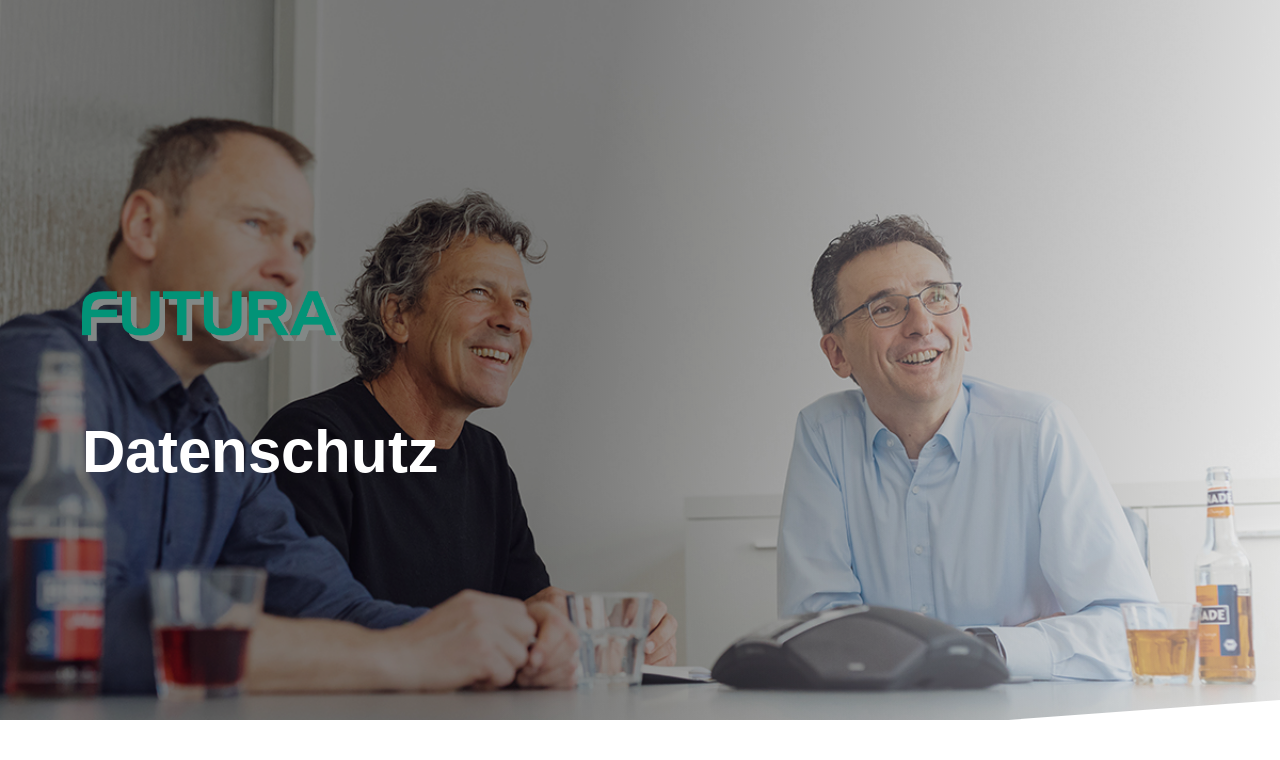

--- FILE ---
content_type: text/html; charset=utf-8
request_url: https://jobs.futura-marketing.eu/datenschutz.html
body_size: 9397
content:
<!DOCTYPE html>
<html lang="de">
<head>
<meta charset="utf-8">
<title>Datenschutz - Jobs für Kommissionierer, Lager- und Logistik-Begeisterte in Kisslegg – Wir suchen immer gute Leute!</title>
<base href="https://jobs.futura-marketing.eu/">
<meta name="robots" content="index,follow">
<meta name="description" content="">
<meta name="generator" content="Contao Open Source CMS">
<meta http-equiv="x-ua-compatible" content="ie=edge">
<meta name="viewport" content="width=device-width, initial-scale=1, shrink-to-fit=no">
<link rel="stylesheet" href="assets/css/cookiebar_default.css,leaflet.css,slick.scss,slick-theme.scss,al...-7aad1dd5.css"><script src="assets/js/jquery.min.js-c31f118d.js"></script>
</head>
<body id="top" class="mac chrome blink ch131" itemscope itemtype="http://schema.org/WebPage">
<div id="wrapper">
<div >
<main id="main" itemscope itemtype="http://schema.org/WebPageElement" itemprop="mainContentOfPage">
<div class="inside">
<div class="mod_article first last block" id="article-29">
<script type="text/javascript">$(document).ready(function(){$('#autoplay267').slick({autoplay:!0,autoplaySpeed:4000,})})</script>
<div style="position:relative" class="element header ce_rsce_header first">
<div id="autoplay267">
<div class="item ">
<div class="img-container">
<div class="img-bg" style="background-image: url(files/data_kaos/geschaeftsfuehrung_besprechung_1200x800px.jpeg)"></div>
</div>
<div class="container">
<a target="" href="/" class="logo">
<img class="img-fluid" src="files/theme_standard/logos/Futura-marketing-logo-1.png">
</a>
<h1>
Datenschutz                        </h1>
</div>
</div>
</div>
<div style="position: absolute; bottom: 0px;  width: 100%;     transform: rotate(180deg);"> <svg style="height: 100px; width: 100%; fill: white;     transform: rotateY(180deg);" xmlns="http://www.w3.org/2000/svg" viewBox="0 0 1000 100" preserveAspectRatio="none"> <path class="elementor-shape-fill" d="M0,6V0h1000v100L0,6z"></path> </svg></div>
</div>
<div class="container-wrapper  ce_rsce_content_container_start" >
<div class="container" >
<div class="container-inner">
<div class="empty-spacer-120"></div>
<div class="row  justify-content-md-center">
<div class="col-md-12">
<div class="ce_text block">
<h2>1. Datenschutz auf einen Blick</h2>
<h3>Allgemeine Hinweise</h3>
<p>Die folgenden Hinweise geben einen einfachen Überblick darüber, was mit Ihren personenbezogenen Daten passiert, wenn Sie unsere Website besuchen. Personenbezogene Daten sind alle Daten, mit denen Sie persönlich identifiziert werden können. Ausführliche Informationen zum Thema Datenschutz entnehmen Sie unserer unter diesem Text aufgeführten Datenschutzerklärung.</p>
<h3>Datenerfassung auf unserer Website</h3>
<p><strong>Wer ist verantwortlich für die Datenerfassung auf dieser Website?</strong></p>
<p>Die Datenverarbeitung auf dieser Website erfolgt durch den Websitebetreiber. Dessen Kontaktdaten können Sie dem Impressum dieser Website entnehmen.</p>
<p><strong>Wie erfassen wir Ihre Daten?</strong></p>
<p>Ihre Daten werden zum einen dadurch erhoben, dass Sie uns diese mitteilen. Hierbei kann es sich z. B. um Daten handeln, die Sie in ein Kontaktformular eingeben.</p>
<p>Andere Daten werden automatisch beim Besuch der Website durch unsere IT-Systeme erfasst. Das sind vor allem technische Daten (z. B. Internetbrowser, Betriebssystem oder Uhrzeit des Seitenaufrufs). Die Erfassung dieser Daten erfolgt automatisch, sobald Sie unsere Website betreten.</p>
<p><strong>Wofür nutzen wir Ihre Daten?</strong></p>
<p>Ein Teil der Daten wird erhoben, um eine fehlerfreie Bereitstellung der Website zu gewährleisten. Andere Daten können zur Analyse Ihres Nutzerverhaltens verwendet werden.</p>
<p><strong>Welche Rechte haben Sie bezüglich Ihrer Daten?</strong></p>
<p>Sie haben jederzeit das Recht unentgeltlich Auskunft über Herkunft, Empfänger und Zweck Ihrer gespeicherten personenbezogenen Daten zu erhalten. Sie haben außerdem ein Recht, die Berichtigung, Sperrung oder Löschung dieser Daten zu verlangen. Hierzu sowie zu weiteren Fragen zum Thema Datenschutz können Sie sich jederzeit unter der im Impressum angegebenen Adresse an uns wenden. Des Weiteren steht Ihnen ein Beschwerderecht bei der zuständigen Aufsichtsbehörde zu.</p>
<p>Außerdem haben Sie das Recht, unter bestimmten Umständen die Einschränkung der Verarbeitung Ihrer personenbezogenen Daten zu verlangen. Details hierzu entnehmen Sie der Datenschutzerklärung unter „Recht auf Einschränkung der Verarbeitung“.</p>
<h3>Analyse-Tools und Tools von Drittanbietern</h3>
<p>Beim Besuch unserer Website kann Ihr Surf-Verhalten statistisch ausgewertet werden. Das geschieht vor allem mit Cookies und mit sogenannten Analyseprogrammen. Die Analyse Ihres Surf-Verhaltens erfolgt in der Regel anonym; das Surf-Verhalten kann nicht zu Ihnen zurückverfolgt werden.</p>
<p>Sie können dieser Analyse widersprechen oder sie durch die Nichtbenutzung bestimmter Tools verhindern. Detaillierte Informationen zu diesen Tools und über Ihre Widerspruchsmöglichkeiten finden Sie in der folgenden Datenschutzerklärung.</p>
<h2>2. Allgemeine Hinweise und Pflichtinformationen</h2>
<h3>Datenschutz</h3>
<p>Die Betreiber dieser Seiten nehmen den Schutz Ihrer persönlichen Daten sehr ernst. Wir behandeln Ihre personenbezogenen Daten vertraulich und entsprechend der gesetzlichen Datenschutzvorschriften sowie dieser Datenschutzerklärung.</p>
<p>Wenn Sie diese Website benutzen, werden verschiedene personenbezogene Daten erhoben. Personenbezogene Daten sind Daten, mit denen Sie persönlich identifiziert werden können. Die vorliegende Datenschutzerklärung erläutert, welche Daten wir erheben und wofür wir sie nutzen. Sie erläutert auch, wie und zu welchem Zweck das geschieht.</p>
<p>Wir weisen darauf hin, dass die Datenübertragung im Internet (z. B. bei der Kommunikation per E-Mail) Sicherheitslücken aufweisen kann. Ein lückenloser Schutz der Daten vor dem Zugriff durch Dritte ist nicht möglich.</p>
<h3>Hinweis zur verantwortlichen Stelle</h3>
<p>Die verantwortliche Stelle für die Datenverarbeitung auf dieser Website ist:</p>
<p>Kurt Schauer<br>Robert-Bosch-Straße 48-50<br>88353 Kisslegg</p>
<p>Telefon: +49 (7563) 9110 – 0<br>E-Mail: &#107;&#x6F;&#110;&#x74;&#97;&#x6B;&#116;&#x40;&#102;&#x75;&#116;&#x75;&#114;&#x61;&#45;&#x6D;&#97;&#x72;&#107;&#x65;&#116;&#x69;&#110;&#x67;&#46;&#x65;&#117;</p>
<p>Verantwortliche Stelle ist die natürliche oder juristische Person, die allein oder gemeinsam mit anderen über die Zwecke und Mittel der Verarbeitung von personenbezogenen Daten (z. B. Namen, E-Mail-Adressen o. Ä.) entscheidet.</p>
<h3>Widerruf Ihrer Einwilligung zur Datenverarbeitung</h3>
<p>Viele Datenverarbeitungsvorgänge sind nur mit Ihrer ausdrücklichen Einwilligung möglich. Sie können eine bereits erteilte Einwilligung jederzeit widerrufen. Dazu reicht eine formlose Mitteilung per E-Mail an uns. Die Rechtmäßigkeit der bis zum Widerruf erfolgten Datenverarbeitung bleibt vom Widerruf unberührt.</p>
<h3>Widerspruchsrecht gegen die Datenerhebung in besonderen Fällen sowie gegen Direktwerbung (Art. 21 DSGVO)</h3>
<p><strong>Wenn die Datenverarbeitung auf Grundlage von Art. 6 Abs. 1 lit. e oder f DSGVO erfolgt, haben Sie jederzeit das Recht, aus Gründen, die sich aus Ihrer besonderen Situation ergeben, gegen die Verarbeitung Ihrer personenbezogenen Daten Widerspruch einzulegen; dies gilt auch für ein auf diese Bestimmungen gestütztes Profiling. Die jeweilige Rechtsgrundlage, auf denen eine Verarbeitung beruht, entnehmen Sie dieser Datenschutzerklärung. Wenn Sie Widerspruch einlegen, werden wir Ihre betroffenen personenbezogenen Daten nicht mehr verarbeiten, es sei denn, wir können zwingende schutzwürdige Gründe für die Verarbeitung nachweisen, die Ihre Interessen, Rechte und Freiheiten überwiegen oder die Verarbeitung dient der Geltendmachung, Ausübung oder Verteidigung von Rechtsansprüchen (Widerspruch nach Art. 21 Abs. 1 DSGVO).</strong></p>
<p><strong>Werden Ihre personenbezogenen Daten verarbeitet, um Direktwerbung zu betreiben, so haben Sie das Recht, jederzeit Widerspruch gegen die Verarbeitung Sie betreffender personenbezogener Daten zum Zwecke derartiger Werbung einzulegen; dies gilt auch für das Profiling, soweit es mit solcher Direktwerbung in Verbindung steht. Wenn Sie widersprechen, werden Ihre personenbezogenen Daten anschließend nicht mehr zum Zwecke der Direktwerbung verwendet (Widerspruch nach Art. 21 Abs. 2 DSGVO).</strong></p>
<h3>Beschwerderecht bei der zuständigen Aufsichtsbehörde</h3>
<p>Im Falle von Verstößen gegen die DSGVO steht den Betroffenen ein Beschwerderecht bei einer Aufsichtsbehörde, insbesondere in dem Mitgliedstaat ihres gewöhnlichen Aufenthalts, ihres Arbeitsplatzes oder des Orts des mutmaßlichen Verstoßes zu. Das Beschwerderecht besteht unbeschadet anderweitiger verwaltungsrechtlicher oder gerichtlicher Rechtsbehelfe.</p>
<h3>Recht auf Datenübertragbarkeit</h3>
<p>Sie haben das Recht, Daten, die wir auf Grundlage Ihrer Einwilligung oder in Erfüllung eines Vertrags automatisiert verarbeiten, an sich oder an einen Dritten in einem gängigen, maschinenlesbaren Format aushändigen zu lassen. Sofern Sie die direkte Übertragung der Daten an einen anderen Verantwortlichen verlangen, erfolgt dies nur, soweit es technisch machbar ist.</p>
<h3>SSL- bzw. TLS-Verschlüsselung</h3>
<p>Diese Seite nutzt aus Sicherheitsgründen und zum Schutz der Übertragung vertraulicher Inhalte, wie zum Beispiel Bestellungen oder Anfragen, die Sie an uns als Seitenbetreiber senden, eine SSL-bzw. TLS-Verschlüsselung. Eine verschlüsselte Verbindung erkennen Sie daran, dass die Adresszeile des Browsers von „http://“ auf „https://“ wechselt und an dem Schloss-Symbol in Ihrer Browserzeile.</p>
<p>Wenn die SSL- bzw. TLS-Verschlüsselung aktiviert ist, können die Daten, die Sie an uns übermitteln, nicht von Dritten mitgelesen werden.</p>
<h3>Auskunft, Sperrung, Löschung und Berichtigung</h3>
<p>Sie haben im Rahmen der geltenden gesetzlichen Bestimmungen jederzeit das Recht auf unentgeltliche Auskunft über Ihre gespeicherten personenbezogenen Daten, deren Herkunft und Empfänger und den Zweck der Datenverarbeitung und ggf. ein Recht auf Berichtigung, Sperrung oder Löschung dieser Daten. Hierzu sowie zu weiteren Fragen zum Thema personenbezogene Daten können Sie sich jederzeit unter der im Impressum angegebenen Adresse an uns wenden.</p>
<h3>Recht auf Einschränkung der Verarbeitung</h3>
<p>Sie haben das Recht, die Einschränkung der Verarbeitung Ihrer personenbezogenen Daten zu verlangen. Hierzu können Sie sich jederzeit unter der im Impressum angegebenen Adresse an uns wenden. Das Recht auf Einschränkung der Verarbeitung besteht in folgenden Fällen:</p>
<ul>
<li>Wenn Sie die Richtigkeit Ihrer bei uns gespeicherten personenbezogenen Daten bestreiten, benötigen wir in der Regel Zeit, um dies zu überprüfen. Für die Dauer der Prüfung haben Sie das Recht, die Einschränkung der Verarbeitung Ihrer personenbezogenen Daten zu verlangen.</li>
<li>Wenn die Verarbeitung Ihrer personenbezogenen Daten unrechtmäßig geschah/geschieht, können Sie statt der Löschung die Einschränkung der Datenverarbeitung verlangen.</li>
<li>Wenn wir Ihre personenbezogenen Daten nicht mehr benötigen, Sie sie jedoch zur Ausübung, Verteidigung oder Geltendmachung von Rechtsansprüchen benötigen, haben Sie das Recht, statt der Löschung die Einschränkung der Verarbeitung Ihrer personenbezogenen Daten zu verlangen.</li>
<li>Wenn Sie einen Widerspruch nach Art. 21 Abs. 1 DSGVO eingelegt haben, muss eine Abwägung zwischen Ihren und unseren Interessen vorgenommen werden. Solange noch nicht feststeht, wessen Interessen überwiegen, haben Sie das Recht, die Einschränkung der Verarbeitung Ihrer personenbezogenen Daten zu verlangen.</li>
</ul>
<p>Wenn Sie die Verarbeitung Ihrer personenbezogenen Daten eingeschränkt haben, dürfen diese Daten – von ihrer Speicherung abgesehen – nur mit Ihrer Einwilligung oder zur Geltendmachung, Ausübung oder Verteidigung von Rechtsansprüchen oder zum Schutz der Rechte einer anderen natürlichen oder juristischen Person oder aus Gründen eines wichtigen öffentlichen Interesses der Europäischen Union oder eines Mitgliedstaats verarbeitet werden.</p>
<h2>3. Datenerfassung auf unserer Website</h2>
<h3>Cookies</h3>
<p>Die Internetseiten verwenden teilweise so genannte Cookies. Cookies richten auf Ihrem Rechner keinen Schaden an und enthalten keine Viren. Cookies dienen dazu, unser Angebot nutzerfreundlicher, effektiver und sicherer zu machen. Cookies sind kleine Textdateien, die auf Ihrem Rechner abgelegt werden und die Ihr Browser speichert.</p>
<p>Die meisten der von uns verwendeten Cookies sind so genannte „Session-Cookies“. Sie werden nach Ende Ihres Besuchs automatisch gelöscht. Andere Cookies bleiben auf Ihrem Endgerät gespeichert bis Sie diese löschen. Diese Cookies ermöglichen es uns, Ihren Browser beim nächsten Besuch wiederzuerkennen.</p>
<p>Sie können Ihren Browser so einstellen, dass Sie über das Setzen von Cookies informiert werden und Cookies nur im Einzelfall erlauben, die Annahme von Cookies für bestimmte Fälle oder generell ausschließen sowie das automatische Löschen der Cookies beim Schließen des Browser aktivieren. Bei der Deaktivierung von Cookies kann die Funktionalität dieser Website eingeschränkt sein.</p>
<p>Cookies, die zur Durchführung des elektronischen Kommunikationsvorgangs oder zur Bereitstellung bestimmter, von Ihnen erwünschter Funktionen (z. B. Warenkorbfunktion) erforderlich sind, werden auf Grundlage von Art. 6 Abs. 1 lit. f DSGVO gespeichert. Der Websitebetreiber hat ein berechtigtes Interesse an der Speicherung von Cookies zur technisch fehlerfreien und optimierten Bereitstellung seiner Dienste. Soweit andere Cookies (z. B. Cookies zur Analyse Ihres Surfverhaltens) gespeichert werden, werden diese in dieser Datenschutzerklärung gesondert behandelt.</p>
<h3>Server-Log-Dateien</h3>
<p>Der Provider der Seiten erhebt und speichert automatisch Informationen in so genannten Server-Log-Dateien, die Ihr Browser automatisch an uns übermittelt. Dies sind:</p>
<ul>
<li>Browsertyp und Browserversion</li>
<li>verwendetes Betriebssystem</li>
<li>Referrer URL</li>
<li>Hostname des zugreifenden Rechners</li>
<li>Uhrzeit der Serveranfrage</li>
<li>IP-Adresse</li>
</ul>
<p>Eine Zusammenführung dieser Daten mit anderen Datenquellen wird nicht vorgenommen.</p>
<p>Die Erfassung dieser Daten erfolgt auf Grundlage von Art. 6 Abs. 1 lit. f DSGVO. Der Websitebetreiber hat ein berechtigtes Interesse an der technisch fehlerfreien Darstellung und der Optimierung seiner Website – hierzu müssen die Server-Log-Files erfasst werden.</p>
<h3>Anfrage per E-Mail, Telefon oder Telefax</h3>
<p>Wenn Sie uns per E-Mail, Telefon oder Telefax kontaktieren, wird Ihre Anfrage inklusive aller daraus hervorgehenden personenbezogenen Daten (Name, Anfrage) zum Zwecke der Bearbeitung Ihres Anliegens bei uns gespeichert und verarbeitet. Diese Daten geben wir nicht ohne Ihre Einwilligung weiter.</p>
<p>Die Verarbeitung dieser Daten erfolgt auf Grundlage von Art. 6 Abs. 1 lit. b DSGVO, sofern Ihre Anfrage mit der Erfüllung eines Vertrags zusammenhängt oder zur Durchführung vorvertraglicher Maßnahmen erforderlich ist. In allen übrigen Fällen beruht die Verarbeitung auf Ihrer Einwilligung (Art. 6 Abs. 1 lit. a DSGVO) und/oder auf unseren berechtigten Interessen (Art. 6 Abs. 1 lit. f DSGVO), da wir ein berechtigtes Interesse an der effektiven Bearbeitung der an uns gerichteten Anfragen haben.</p>
<p>Die von Ihnen an uns per Kontaktanfragen übersandten Daten verbleiben bei uns, bis Sie uns zur Löschung auffordern, Ihre Einwilligung zur Speicherung widerrufen oder der Zweck für die Datenspeicherung entfällt (z. B. nach abgeschlossener Bearbeitung Ihres Anliegens). Zwingende gesetzliche Bestimmungen – insbesondere gesetzliche Aufbewahrungsfristen – bleiben unberührt.</p>
<h3>Verarbeiten von Daten (Kunden- und Vertragsdaten)</h3>
<p>Wir erheben, verarbeiten und nutzen personenbezogene Daten nur, soweit sie für die Begründung, inhaltliche Ausgestaltung oder Änderung des Rechtsverhältnisses erforderlich sind (Bestandsdaten). Dies erfolgt auf Grundlage von Art. 6 Abs. 1 lit. b DSGVO, der die Verarbeitung von Daten zur Erfüllung eines Vertrags oder vorvertraglicher Maßnahmen gestattet. Personenbezogene Daten über die Inanspruchnahme unserer Internetseiten (Nutzungsdaten) erheben, verarbeiten und nutzen wir nur, soweit dies erforderlich ist, um dem Nutzer die Inanspruchnahme des Dienstes zu ermöglichen oder abzurechnen.</p>
<p>Die erhobenen Kundendaten werden nach Abschluss des Auftrags oder Beendigung der Geschäftsbeziehung gelöscht. Gesetzliche Aufbewahrungsfristen bleiben unberührt.</p>
<h2>4. Plugins und Tools</h2>
<h3>Adobe Typekit Web Fonts</h3>
<p>Unsere Website nutzt zur einheitlichen Darstellung bestimmter Schriftarten sogenannte Web Fonts von Adobe Typekit. Anbieter ist die Adobe Systems Incorporated, 345 Park Avenue, San Jose, CA 95110-2704, USA (Adobe).</p>
<p>Beim Aufruf unserer Seiten lädt Ihr Browser die benötigten Schriftarten direkt von Adobe, um sie Ihrem Endgerät korrekt anzeigen zu können. Dabei stellt Ihr Browser eine Verbindung zu den Servern von Adobe in den USA her. Hierdurch erlangt Adobe Kenntnis darüber, dass über Ihre IP-Adresse unsere Website aufgerufen wurde. Bei der Bereitstellung der Schriftarten werden nach Aussage von Adobe keine Cookies gespeichert.</p>
<p>Adobe verfügt über eine Zertifizierung nach dem EU-US-Privacy-Shield. Der Privacy-Shield ist ein Abkommen zwischen den Vereinigten Staaten von Amerika und der Europäischen Union, das die Einhaltung europäischer Datenschutzstandards gewährleisten soll. Nähere Informationen finden Sie unter: <a href="https://www.adobe.com/de/privacy/eudatatransfers.html" target="_blank" rel="noopener">https://www.adobe.com/de/privacy/eudatatransfers.html</a>.</p>
<p>Die Nutzung von Adobe Typekit Web Fonts ist erforderlich, um ein einheitliches Schriftbild auf unserer Website zu gewährleisten. Dies stellt ein berechtigtes Interesse im Sinne des Art. 6 Abs. 1 lit. f DSGVO dar.</p>
<p>Nähere Informationen zu Adobe Typekit Web Fonts erhalten Sie unter: <a href="https://www.adobe.com/de/privacy/policies/typekit.html" target="_blank" rel="noopener">https://www.adobe.com/de/privacy/policies/typekit.html</a>.</p>
<p>Die Datenschutzerklärung von Adobe finden Sie unter: <a href="https://www.adobe.com/de/privacy/policy.html" target="_blank" rel="noopener">https://www.adobe.com/de/privacy/policy.html</a></p>
<h2>5. Eigene Dienste</h2>
<h3>Bewerbungen</h3>
<p>Wir bieten Ihnen die Möglichkeit, sich bei uns zu bewerben (z. B. per E-Mail, postalisch oder via Online-Bewerberformular). Im Folgenden informieren wir Sie über Umfang, Zweck und Verwendung Ihrer im Rahmen des Bewerbungsprozesses erhobenen personenbezogenen Daten. Wir versichern, dass die Erhebung, Verarbeitung und Nutzung Ihrer Daten in Übereinstimmung mit geltendem Datenschutzrecht und allen weiteren gesetzlichen Bestimmungen erfolgt und Ihre Daten streng vertraulich behandelt werden.</p>
<p><strong>Umfang und Zweck der Datenerhebung</strong></p>
<p>Wenn Sie uns eine Bewerbung zukommen lassen, verarbeiten wir Ihre damit verbundenen personenbezogenen Daten (z. B. Kontakt- und Kommunikationsdaten, Bewerbungsunterlagen, Notizen im Rahmen von Bewerbungsgesprächen etc.), soweit dies zur Entscheidung über die Begründung eines Beschäftigungsverhältnisses erforderlich ist. Rechtsgrundlage hierfür ist § 26 BDSG-neu nach deutschem Recht (Anbahnung eines Beschäftigungsverhältnisses), Art. 6 Abs. 1 lit. b DSGVO (allgemeine Vertragsanbahnung) und – sofern Sie eine Einwilligung erteilt haben – Art. 6 Abs. 1 lit. a DSGVO. Die Einwilligung ist jederzeit widerrufbar. Ihre personenbezogenen Daten werden innerhalb unseres Unternehmens ausschließlich an Personen weitergegeben, die an der Bearbeitung Ihrer Bewerbung beteiligt sind.</p>
<p>Sofern die Bewerbung erfolgreich ist, werden die von Ihnen eingereichten Daten auf Grundlage von § 26 BDSG-neu und Art. 6 Abs. 1 lit. b DSGVO zum Zwecke der Durchführung des Beschäftigungsverhältnisses in unseren Datenverarbeitungssystemen gespeichert.</p>
<p><strong>Aufbewahrungsdauer der Daten</strong></p>
<p>Wenn wir Ihnen kein Stellenangebot machen können, Sie ein Stellenangebot ablehnen, Ihre Bewerbung zurückziehen, Ihre Einwilligung zur Datenverarbeitung widerrufen oder uns zur Löschung der Daten auffordern, werden die von Ihnen übermittelten Daten inkl. ggf. verbleibender physischer Bewerbungsunterlagen für maximal 6 Monate nach Abschluss des Bewerbungsverfahrens gespeichert bzw. aufbewahrt (Aufbewahrungsfrist), um die Einzelheiten des Bewerbungsprozesses im Falle von Unstimmigkeiten nachvollziehen zu können (Art. 6 Abs. 1 lit. f DSGVO).</p>
<p>DIESER SPEICHERUNG KÖNNEN SIE WIDERSPRECHEN, SOFERN IHRERSEITS BERECHTIGTE INTERESSEN VORLIEGEN, DIE UNSERE INTERESSEN ÜBERWIEGEN.</p>
<p>Nach Ablauf der Aufbewahrungsfrist werden die Daten gelöscht, sofern keine gesetzliche Aufbewahrungspflicht oder ein sonstiger Rechtsgrund zur weiteren Speicherung vorliegt. Sofern ersichtlich ist, dass die Aufbewahrung Ihrer Daten nach Ablauf der Aufbewahrungsfrist erforderlich sein wird (z. B. aufgrund eines drohenden oder anhängigen Rechtsstreits), findet eine Löschung erst statt, wenn die Daten gegenstandslos geworden sind. Sonstige gesetzliche Aufbewahrungspflichten bleiben unberührt.</p>
</div>
<!-- indexer::stop -->
<div class="mod_cookiebarOpener block">
<a href="javascript:;" title="" onclick="cookiebar.show();" rel="noreferrer noopener">Privatsphäre-Einstellungen ändern</a>
</div>
<!-- indexer::continue -->
<div class="empty-spacer-0"></div>
</div>
</div>
</div>
</div>
</div>
</div>
</div>
</main>
</div>
<footer id="footer" itemscope itemtype="http://schema.org/WPFooter">
<div class="inside">
<div class="container">
<div class="row">
<div class="col-md">
<h5>Kontakt</h5>
<div class="ce_text first last block">
<p><strong>Futura Marketing- und Vertriebsservice GmbH<br></strong>Robert-Bosch-Straße 48-50<br>88353 Kisslegg</p>
<p>Tel. +49 7563 9110 – 0<br>E-Mail. <a href="&#109;&#97;&#105;&#108;&#116;&#111;&#58;&#107;&#x6F;&#110;&#x74;&#97;&#x6B;&#116;&#x40;&#102;&#x75;&#116;&#x75;&#114;&#x61;&#45;&#x6D;&#97;&#x72;&#107;&#x65;&#116;&#x69;&#110;&#x67;&#46;&#x65;&#117;">&#107;&#x6F;&#110;&#x74;&#97;&#x6B;&#116;&#x40;&#102;&#x75;&#116;&#x75;&#114;&#x61;&#45;&#x6D;&#97;&#x72;&#107;&#x65;&#116;&#x69;&#110;&#x67;&#46;&#x65;&#117;</a><br>Web. <a href="https://futura-marketing.eu/">https://futura-marketing.eu/</a></p>
</div>
</div>
<div class="col-md">
<h5>Rechtliches</h5>
<!-- indexer::stop -->
<nav class="mod_customnav block" itemscope itemtype="http://schema.org/SiteNavigationElement">
<a href="datenschutz.html#skipNavigation25" class="invisible">Navigation überspringen</a>
<ul class="level_1">
<li class="active first"><strong class="active first" itemprop="name">Datenschutz</strong></li>
<li><a href="impressum.html" title="Impressum" itemprop="url"><span itemprop="name">Impressum</span></a></li>
<li class="last"><a href="https://futura-marketing.eu/agb/" title="AGB" class="last" target="_blank" rel="noreferrer noopener" itemprop="url"><span itemprop="name">AGB</span></a></li>
</ul>
<span id="skipNavigation25" class="invisible"></span>
</nav>
<!-- indexer::continue -->
</div>
</div>
</div>            </div>
</footer>
</div>
<script src="files/theme_core/frameworks/bootstrap/js/dist/bootstrap.bundle.min.js?v=f8d640d7"></script><script src="files/theme_core/frameworks/slick/slick.min.js?v=f8d640d7"></script><script src="files/theme_core/frameworks/tridi-1.2.0/dist/js/tridi.min.js?v=f8d640d7"></script><script src="files/theme_core/frameworks/leaflet/leaflet.js?v=f8d640d7"></script><script src="files/theme_core/frameworks/wow/wow.min.js?v=f8d640d7"></script><script src="files/theme_core/js/main.js?v=50e85ec5"></script><script src="files/theme_core/frameworks/fancybox-3.5.7/src/js/core.js?v=f8d640d7"></script><script type="application/ld+json">{"@context":{"contao":"https:\/\/schema.contao.org\/"},"@type":"contao:Page","contao:title":"Datenschutz","contao:pageId":33,"contao:noSearch":false,"contao:protected":false,"contao:groups":[],"contao:fePreview":false}</script>
<div  class="contao-cookiebar cookiebar_default cc-bottom" role="complementary" aria-describedby="cookiebar-desc">
<div class="cc-inner" aria-live="assertive" role="alert">
<div id="cookiebar-desc" class="cc-head">
<p>Diese Seite nutzt Website Tracking-Technologien von Dritten, um ihre Dienste anzubieten, stetig zu verbessern und Werbung entsprechend der Interessen der Nutzer anzuzeigen. Ich bin damit einverstanden und kann meine Einwilligung jederzeit mit Wirkung für die Zukunft widerrufen oder ändern.</p>
<p>&nbsp;</p>
<p>Mehr dazu finden Sie in unserer <a href="datenschutz.html" target="_blank" rel="noopener">Datenschutzerklärung.</a></p>        </div>
<div class="cc-groups">
<div class="cc-group">
<input type="checkbox" name="group[]" id="g8" value="8" data-toggle-cookies>
<label for="g8" class="group">Funktional</label>
<button class="cc-detail-btn" data-toggle-group>
<span>Details einblenden</span>
<span>Details ausblenden</span>
</button>
<div class="cc-cookies toggle-group">
<p>Wir nutzen funktionales Tracking, um zu analysieren, wie unsere Webseite genutzt wird. Diese Daten helfen uns, Fehler zu entdecken und neue Designs zu entwickeln. Es erlaubt uns ebenso die Effektivität unserer Website zu testen. &nbsp;Die Tools Google Analytics und Vimeo können in diesem Fall zum Einsatz kommen. &nbsp;</p>                                                    <div class="cc-cookie">
<input type="checkbox" name="cookie[]" id="c24" value="24">
<label for="c24" class="cookie">Adobe Typekit</label>
</div>
</div>
</div>
<div class="cc-group">
<input type="checkbox" name="group[]" id="g9" value="9" data-toggle-cookies disabled checked>
<label for="g9" class="group">Essenziell</label>
<button class="cc-detail-btn" data-toggle-group>
<span>Details einblenden</span>
<span>Details ausblenden</span>
</button>
<div class="cc-cookies toggle-group">
<div class="cc-cookie">
<input type="checkbox" name="cookie[]" id="c19" value="19" disabled checked>
<label for="c19" class="cookie">Contao HTTPS CSRF Token</label>
<p>Schützt vor Cross-Site-Request-Forgery Angriffen.</p>                                                                                            </div>
<div class="cc-cookie">
<input type="checkbox" name="cookie[]" id="c20" value="20" disabled checked>
<label for="c20" class="cookie">PHP SESSION ID</label>
<p>Speichert die aktuelle PHP-Session.</p>                                                                                            </div>
</div>
</div>
</div>
<div class="cc-footer">
<button class="btn btn-default" data-save>Auswahl speichern</button>
<button class="btn btn-primary" data-accept-all>Alle akzeptieren</button>
</div>
<div class="cc-info">
</div>
</div>
</div>
<script src="bundles/contaocookiebar/scripts/cookiebar.min.js"></script><script>var cookiebar=new ContaoCookiebar({configId:5,pageId:30,hideOnInit:0,blocking:0,focusTrap:1,version:4,lifetime:63072000,consentLog:0,token:'ccb_contao_token',doNotTrack:0,currentPageId:33,excludedPageIds:null,cookies:{"24":{"id":"24","type":"script","checked":!0,"token":null,"resources":[],"priority":"0","scripts":[{"script":"\/\/ Typekit CSS dynamisch einbinden\nconst link = document.createElement('link');\nlink.rel = 'stylesheet';\nlink.href = 'https:\/\/use.typekit.net\/tvp5yob.css';\ndocument.head.appendChild(link);","position":2,"mode":1}]}},configs:[],texts:{acceptAndDisplay:'Akzeptieren und anzeigen'}})</script></body>
</html>